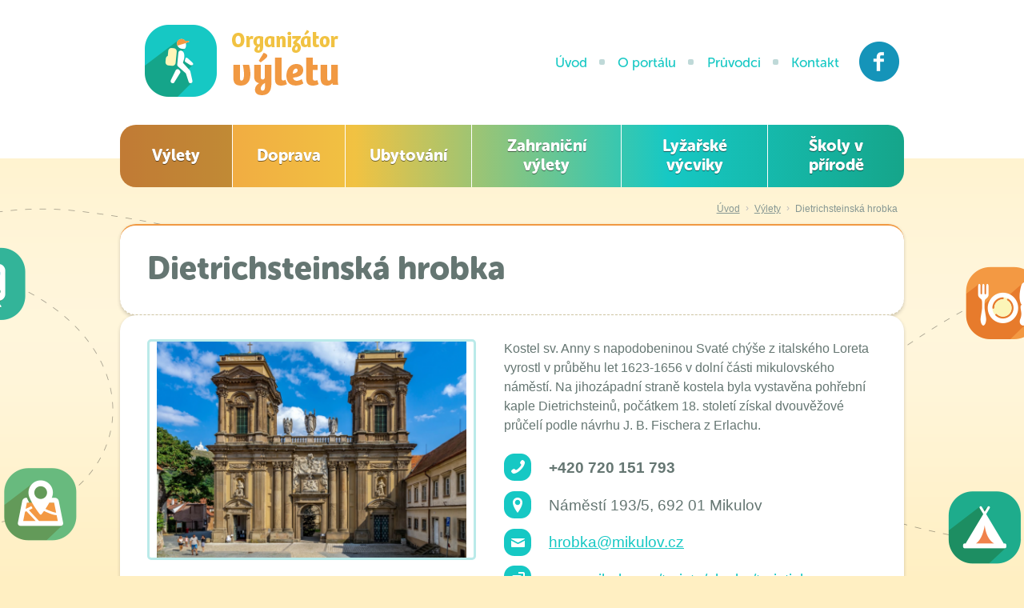

--- FILE ---
content_type: text/html; charset=UTF-8
request_url: https://www.organizatorvyletu.cz/vylety/mikulov-skolni-vylet-jihomoravsky-kraj
body_size: 3067
content:
<!DOCTYPE html>
<!--[if lte IE 8]><html lang="cs" class="ie8"><![endif]-->
<!--[if (gt IE 8)|!(IE)]><!--><html lang="cs"><!--<![endif]-->

<head>
	<base href="https://www.organizatorvyletu.cz/">
	<meta charset="utf-8">
	<meta name="author" content="AITOM Group s.r.o.; https://www.aitom.cz; mailto:info(@)aitom.cz">
	<meta name="language" content="cs">
	<meta name="description" content="Plánujete školní výlet v Jihomoravském kraji, ale ještě nemáte představu, kam vyrazit? Rozhlédněte se u nás a usnadněte si organizaci výletu.">
	<meta name="keywords" content="školní výlet Jihomoravský kraj">
	<meta name="copyright" content="2014 © Organizátor výletu">
	<meta name="robots" content="index,follow">
	<meta name="google-site-verification" content="qnQZawhb69RWZo__I4drJjVFeL7axHQO-tsP_SFqPdQ" />

	<title>Dietrichsteinská hrobka - školní výlet Jihomoravský kraj - Vyhledejte si nejvhodnější školní výlet</title>
	
			<link rel="shortcut icon" href="tpl/web/images/favicon.ico?2">
	
	<link rel="stylesheet" href="tpl/web/css/normalize.css" media="all">
	<link rel="stylesheet" href="tpl/web/css/style.css?2" media="all">
	<link rel="stylesheet" href="tpl/web/css/print.css?2" media="print">
	<!--[if lte IE 8]>
		<link rel="stylesheet" href="tpl/web/css/style-ie8.css?2" media="screen">
		<script src="tpl/web/js/selectivizr-min.js"></script>
		<script src="http://html5shiv.googlecode.com/svn/trunk/html5.js"></script>
	<![endif]-->
	<!--[if lte IE 7]>
		<script src="http://ie7-js.googlecode.com/svn/version/2.1(beta4)/IE8.js"></script>
	<![endif]-->

	
	<link rel="stylesheet" href="https://www.organizatorvyletu.cz/core/csscore.php?isFrontend">
						<link rel="stylesheet" href="aitom/moduly/Reference/css/fe.css">
					<link rel="stylesheet" href="aitom/moduly/Rotator/css/feBox.css">
			
		<script src="tpl/web/js/jquery-1.10.2.min.js"></script>

	
		<script>
		  /* <![CDATA[ */
				var phpexport_never_ever_touch_it = ""; //"{$jsdataexport}";
		  /* ]]> */
		</script>
	

	<script src="https://www.organizatorvyletu.cz/core/phpexport.php?exid=2548060"></script>

	<script src="https://www.organizatorvyletu.cz/core/jscore.php?isFrontend"></script>
						<script src="aitom/moduly/Reference/js/fe.js"></script>
					<script src="aitom/moduly/Rotator/js/jquery.rotator.js"></script>
						<script src="tpl/web/js/default.js"></script>
	<script type="text/javascript" src="//use.typekit.net/wkn5xkl.js"></script>
	<script type="text/javascript">try{Typekit.load();}catch(e){}</script>
</head>

<body  class="layRefsDetail">

	
	<div id="jq_msg_cont" class="aitomMessages" onclick="system.eraseMessages(this);">
	<div class="jq_msg_queue">
			</div>
</div>

	<div id="container">
		<header id="header" class="pageHeader">
	<div class="pageBlock clearfix">
		<a href="https://www.organizatorvyletu.cz/" id="logotype" title="Organizátor výletu">
			<img src="tpl/web/images/logotype.png" alt="Organizátor výletu">
		</a>
		<!--
		<div class="msmt">
			<span>Záštitu nad portálem udělilo</span>
			<a href="http://www.msmt.cz/" title="Ministerstvo školství mládeže a tělovýchovy">
				<img src="tpl/web/images/msmt-logo.png" alt="Ministerstvo školství mládeže a tělovýchovy">
			</a>
		</div>
		-->

		<nav class="navMain">
	<ul>
				<li class=" ">
			<a href="https://www.organizatorvyletu.cz/">
				Úvod
							</a>
		</li>
				<li class=" ">
			<a href="https://www.organizatorvyletu.cz/o-portalu">
				O portálu
							</a>
		</li>
				<li class=" ">
			<a href="https://www.organizatorvyletu.cz/pruvodce">
				Průvodci
							</a>
		</li>
				<li class=" ">
			<a href="https://www.organizatorvyletu.cz/kontakt">
				Kontakt
							</a>
		</li>
				<li class="mc-fb external ">
			<a href="https://www.facebook.com/organizatorskolnihovyletu">
				Facebook
									<span class="sp fb external"></span>
							</a>
		</li>
			</ul>
</nav>
			<nav class="navRefs">
	<ul>
					<li class="selected"><a href="https://www.organizatorvyletu.cz/vylety" title="Zobrazit položku v této kategorii">Výlety</a></li>
					<li class=""><a href="https://www.organizatorvyletu.cz/doprava" title="Zobrazit položku v této kategorii">Doprava</a></li>
					<li class=""><a href="https://www.organizatorvyletu.cz/ubytovani" title="Zobrazit položku v této kategorii">Ubytování</a></li>
					<li class=""><a href="https://www.organizatorvyletu.cz/zahranicni-vylety" title="Zobrazit položku v této kategorii">Zahraniční výlety</a></li>
					<li class=""><a href="https://www.organizatorvyletu.cz/lyzarske-vycviky" title="Zobrazit položku v této kategorii">Lyžařské výcviky</a></li>
					<li class=""><a href="https://www.organizatorvyletu.cz/skoly-v-prirode" title="Zobrazit položku v této kategorii">Školy v přírodě</a></li>
			</ul>
</nav>

	</div>
</header>
		<div id="content" class="pageContent">
	<div class="pageBlock clearfix">
				<div class="path">           <a href="https://www.organizatorvyletu.cz/https://www.organizatorvyletu.cz/">Úvod</a>
        <span class="sep">&rsaquo;</span>
              <a href="https://www.organizatorvyletu.cz/vylety">Výlety</a>
        <span class="sep">&rsaquo;</span>
             <a href="https://www.organizatorvyletu.cz/vylety/mikulov-skolni-vylet-jihomoravsky-kraj" class="active">Dietrichsteinská hrobka</a>
   </div>
				<div id="main" class="pageContentMain" role="main">
						<div class="pageContentBox header sepB">
				<h1>Dietrichsteinská hrobka</h1>
			</div>
			<div class="pageContentBox main">
																									<div class="modRefDetail">

	<div class="modeRefDetailHeader clearfix">
					<a href="aitom/upload/fotogalerie/fotky/vylety/muzea_a_galerie/dietrichsteinska_hrobka/thumbs/th_dietrichsteinska_hrobka_skolni_vylet_jihomoravsky_kraj_800x600.png" rel="reference" class="jq_lightbox img" title="Dietrichsteinská hrobka">
				<img src="image.php?id=3976&width=405" alt="Dietrichsteinská hrobka">
			</a>
		
		<div class="headerContent hasImg">
			<div class="desc textContent">
				<p>Kostel sv. Anny s napodobeninou Svaté chýše z italského Loreta vyrostl v průběhu let 1623-1656 v dolní části mikulovského náměstí. Na jihozápadní straně kostela byla vystavěna pohřební kaple Dietrichsteinů, počátkem 18. století získal dvouvěžové průčelí podle návrhu J. B. Fischera z Erlachu.</p>
			</div>
			<ul class="icoList">
									<li><span class="ico age"><!--ico--></span><strong>+420 720 151 793</strong></li>
																<li><span class="ico addr"><!--ico--></span>Náměstí  193/5, 692 01 Mikulov</li>
												<li><span class="ico mail"><!--ico--></span><a href="mailto:hrobka@mikulov.cz">hrobka@mikulov.cz</a></li>
												<li><span class="ico link"><!--ico--></span><a href="http://www.mikulov.cz/turista/sluzby/turisticke-cile/prohlidkovy-objekt/dietrichsteinska-hrobka" target="_blank">www.mikulov.cz/turista/sluzby/turisticke-cile/prohlidkovy-objekt/dietrichsteinska-hrobka</a></li>
							</div>
		</div>
	</div>

	<div class="textContent">
		<h2>Tip na školní výlet v Jihomoravském kraji</h2>
	</div>

	

</div>
															
						</div>
			
		</div>

			</div>
</div>

		<footer id="footer" class="pageFooter">
	<div class="pageBlock clearfix">
		<div class="copyright">
			2014 © Organizátor výletu
		</div>

				<div class="navFooter">
			
						<a href="https://www.organizatorvyletu.cz/obchodni-podminky" >Obchodní podmínky</a>
						


		</div>
		
		<div class="author">
			<span href="https://www.aitom.cz/" title="www.aitom.cz">
				<span class="aitom">Webdesign AITOM</span>
				<span class="ico-aitom"><!--ico--></span>
			</span>
		</div>

				<div class="footLinks"><p><span class="CmCaReT" style="display: none;">�</span></p></div>
			</div>
</footer>
	</div>

	
	
			<script>
  (function(i,s,o,g,r,a,m){i['GoogleAnalyticsObject']=r;i[r]=i[r]||function(){
  (i[r].q=i[r].q||[]).push(arguments)},i[r].l=1*new Date();a=s.createElement(o),
  m=s.getElementsByTagName(o)[0];a.async=1;a.src=g;m.parentNode.insertBefore(a,m)
  })(window,document,'script','//www.google-analytics.com/analytics.js','ga');

  ga('create', 'UA-51760282-1', 'auto');
  ga('send', 'pageview');

</script>
	
</body>
</html>


--- FILE ---
content_type: text/html; charset=UTF-8
request_url: https://www.organizatorvyletu.cz/core/phpexport.php?exid=2548060
body_size: 1640
content:
if(phpexport_never_ever_touch_it=='') phpexport_never_ever_touch_it = '{\"aitom_flash_id\":\"c41c942a6ffcfce028c7e60acee3bf1e2c32ca15\",\"moduleId\":1,\"address\":{\"AJAX_FE\":29,\"AJAX_BE\":26,\"FRONTEND\":28,\"BACKEND\":27,\"mode\":28,\"path\":[{\"id_mutation\":1,\"id_menu\":1,\"id_language\":1,\"id_layout\":1,\"id_redirect\":null,\"time\":1257110498,\"name\":\"\\u00davod\",\"heading\":\"\",\"name_seo\":\"uvod\",\"name_seo_self\":1,\"type\":1,\"param\":\"\",\"state\":0,\"seo_title\":\"Vyhledejte si nejvhodn\\u011bj\\u0161\\u00ed \\u0161koln\\u00ed v\\u00fdlet\",\"seo_keywords\":\"kam na \\u0161koln\\u00ed v\\u00fdlet\",\"seo_desc\":\"Pl\\u00e1nujete \\u0161koln\\u00ed v\\u00fdlet, ly\\u017ea\\u0159sk\\u00fd v\\u00fdcvik \\u010di \\u0161kolu v p\\u0159\\u00edrod\\u011b, ale je\\u0161t\\u011b nem\\u00e1te p\\u0159edstavu, kam vyrazit? Rozhl\\u00e9dn\\u011bte se u n\\u00e1s a usnadn\\u011bte si organizaci v\\u00fdletu.\",\"menu_class\":\"\",\"footer\":\"\",\"parent\":null,\"id_struct\":1,\"lft\":1,\"rgt\":10,\"depth\":0,\"address\":\"https:\\/\\/www.organizatorvyletu.cz\\/\",\"moduleMode\":0},{\"id_mutation\":1,\"id_menu\":1,\"id_language\":1,\"id_layout\":1,\"id_redirect\":null,\"time\":1257110498,\"name\":\"V\\u00fdlety\",\"heading\":\"\",\"name_seo\":\"uvod\",\"name_seo_self\":1,\"type\":1,\"param\":\"\",\"state\":0,\"seo_title\":\"Vyhledejte si nejvhodn\\u011bj\\u0161\\u00ed \\u0161koln\\u00ed v\\u00fdlet\",\"seo_keywords\":\"kam na \\u0161koln\\u00ed v\\u00fdlet\",\"seo_desc\":\"Pl\\u00e1nujete \\u0161koln\\u00ed v\\u00fdlet, ly\\u017ea\\u0159sk\\u00fd v\\u00fdcvik \\u010di \\u0161kolu v p\\u0159\\u00edrod\\u011b, ale je\\u0161t\\u011b nem\\u00e1te p\\u0159edstavu, kam vyrazit? Rozhl\\u00e9dn\\u011bte se u n\\u00e1s a usnadn\\u011bte si organizaci v\\u00fdletu.\",\"menu_class\":\"\",\"footer\":\"\",\"parent\":null,\"id_struct\":1,\"lft\":1,\"rgt\":10,\"depth\":0,\"address\":\"https:\\/\\/www.organizatorvyletu.cz\\/\",\"moduleMode\":0,\"url\":\"vylety\",\"user_added\":true},{\"id_mutation\":1,\"id_menu\":1,\"id_language\":1,\"id_layout\":1,\"id_redirect\":null,\"time\":1257110498,\"name\":\"Dietrichsteinsk\\u00e1 hrobka\",\"heading\":\"\",\"name_seo\":\"uvod\",\"name_seo_self\":1,\"type\":1,\"param\":\"\",\"state\":0,\"seo_title\":\"Vyhledejte si nejvhodn\\u011bj\\u0161\\u00ed \\u0161koln\\u00ed v\\u00fdlet\",\"seo_keywords\":\"kam na \\u0161koln\\u00ed v\\u00fdlet\",\"seo_desc\":\"Pl\\u00e1nujete \\u0161koln\\u00ed v\\u00fdlet, ly\\u017ea\\u0159sk\\u00fd v\\u00fdcvik \\u010di \\u0161kolu v p\\u0159\\u00edrod\\u011b, ale je\\u0161t\\u011b nem\\u00e1te p\\u0159edstavu, kam vyrazit? Rozhl\\u00e9dn\\u011bte se u n\\u00e1s a usnadn\\u011bte si organizaci v\\u00fdletu.\",\"menu_class\":\"\",\"footer\":\"\",\"parent\":null,\"id_struct\":1,\"lft\":1,\"rgt\":10,\"depth\":0,\"address\":\"https:\\/\\/www.organizatorvyletu.cz\\/\",\"moduleMode\":0,\"url\":\"vylety\\/mikulov-skolni-vylet-jihomoravsky-kraj\",\"user_added\":true}],\"url\":\"vylety\\/mikulov-skolni-vylet-jihomoravsky-kraj\",\"url_original\":\"\",\"last_original_index\":0,\"base\":\"https:\\/\\/www.organizatorvyletu.cz\\/\",\"root\":\"aitom\\/\",\"pagedata\":{\"id_mutation\":1,\"id_menu\":1,\"id_language\":1,\"id_layout\":1,\"id_redirect\":null,\"time\":1257110498,\"name\":\"Dietrichsteinsk\\u00e1 hrobka\",\"heading\":\"\",\"name_seo\":\"uvod\",\"name_seo_self\":1,\"type\":1,\"param\":\"\",\"state\":0,\"seo_title\":\"Vyhledejte si nejvhodn\\u011bj\\u0161\\u00ed \\u0161koln\\u00ed v\\u00fdlet\",\"seo_keywords\":\"kam na \\u0161koln\\u00ed v\\u00fdlet\",\"seo_desc\":\"Pl\\u00e1nujete \\u0161koln\\u00ed v\\u00fdlet, ly\\u017ea\\u0159sk\\u00fd v\\u00fdcvik \\u010di \\u0161kolu v p\\u0159\\u00edrod\\u011b, ale je\\u0161t\\u011b nem\\u00e1te p\\u0159edstavu, kam vyrazit? Rozhl\\u00e9dn\\u011bte se u n\\u00e1s a usnadn\\u011bte si organizaci v\\u00fdletu.\",\"menu_class\":\"\",\"footer\":\"\",\"parent\":null,\"id_struct\":1,\"lft\":1,\"rgt\":10,\"depth\":0,\"address\":\"https:\\/\\/www.organizatorvyletu.cz\\/\",\"moduleMode\":0,\"url\":\"vylety\\/mikulov-skolni-vylet-jihomoravsky-kraj\",\"user_added\":true},\"params\":[\"vylety\",\"mikulov-skolni-vylet-jihomoravsky-kraj\"],\"seo_title\":\"Dietrichsteinsk\\u00e1 hrobka - \\u0161koln\\u00ed v\\u00fdlet Jihomoravsk\\u00fd kraj - Vyhledejte si nejvhodn\\u011bj\\u0161\\u00ed \\u0161koln\\u00ed v\\u00fdlet\",\"seo_desc\":\"Pl\\u00e1nujete \\u0161koln\\u00ed v\\u00fdlet v Jihomoravsk\\u00e9m kraji, ale je\\u0161t\\u011b nem\\u00e1te p\\u0159edstavu, kam vyrazit? Rozhl\\u00e9dn\\u011bte se u n\\u00e1s a usnadn\\u011bte si organizaci v\\u00fdletu.\",\"seo_keywords\":\"\\u0161koln\\u00ed v\\u00fdlet Jihomoravsk\\u00fd kraj\",\"mode_base\":\"https:\\/\\/www.organizatorvyletu.cz\\/\"},\"config\":{\"wysiwyg_classes\":false,\"wysiwyg_css\":\"tpl\\/web\\/css\\/wysiwyg.css?1\",\"404_redirect\":false,\"gogle_analytics\":\"\"},\"lang\":{\"langdata\":{\"id_language\":1,\"name\":\"\\u010ce\\u0161tina\",\"abbr\":\"cs\",\"orig_abbr\":\"cs\",\"file\":\"cs.lang\",\"active\":1,\"default_be\":1,\"default_fe\":1,\"rank\":1,\"admin\":1,\"locale\":\"cs_CZ.utf8\"},\"id\":1,\"trans\":{\"sysClose\":\"Zav\\u0159\\u00edt\",\"sysMsgCloseAll\":\"Zav\\u0159\\u00edt v\\u0161e\",\"sysMsgCloseMsg\":\"Zav\\u0159\\u00edt zpr\\u00e1vu\",\"sysMsgDetaily\":\"Detaily\",\"sysMsgFromOld\":\"P\\u0159eneseno z p\\u0159edchoz\\u00ed str\\u00e1nky\",\"sysMsgShowAll\":\"Zobrazit zpr\\u00e1vy\",\"sysMsgSkryt\":\"Minimalizovat zpr\\u00e1vu\",\"sysMsgSkrytAll\":\"Minimalizovat v\\u0161e\",\"sysMsgZobrazit\":\"Zobrazit zpr\\u00e1vu\",\"sysSearch\":\"Hledat\",\"sysSearchEmpty\":\"Litujeme, ale nebyly nalezeny \\u017e\\u00e1dn\\u00e9 v\\u00fdskyty.\",\"sysSearchOccur\":\"v\\u00fdskyt\\u016f\",\"sysSearchResults\":\"Vyps\\u00e1no je prvn\\u00edch 50 nejrelevantn\\u011bj\\u0161\\u00edch v\\u00fdsledk\\u016f.\",\"sysSearchShort\":\"Hledan\\u00fd text mus\\u00ed b\\u00fdt alespo\\u0148 ** znaky dlouh\\u00fd\",\"sysSearchTerm\":\"Hledan\\u00fd v\\u00fdraz\"}},\"messages\":{\"MSG\":1,\"OK\":4,\"WARNING\":3,\"ERROR\":2,\"msg_template\":\"<div class=\\\"aitomMsg  *+*TYPE*+*\\\">\\n\\t*+*TEXT*+*\\n<\\/div>\",\"callback\":\"\",\"target\":\"\"},\"DEBUG\":false,\"post_hash\":\"9xXHc77wW\",\"control_hash1\":\"da39a3ee5e6b4b0d3255bfef95601890afd80709\",\"control_hash2\":\"mkibt38050popultj4li327qh1\",\"control_hash3\":\"12790de05b3d0dd6e59a0b59edbb85d0dc5b652f\"}';

--- FILE ---
content_type: text/css
request_url: https://www.organizatorvyletu.cz/tpl/web/css/normalize.css
body_size: 2689
content:
/**
 *	CSS Document - Normalize
 *	author:	ondrej.frinta(@)aitom.cz
 */

/* BODY -----------------------------------------------------------------*/

* {
	margin: 0;
	padding: 0;
}
body {
	color: #000;
	font-family: sans-serif;
	font-size: small;
	text-align: left;
	background: #fff;
}
/* TAGS -----------------------------------------------------------------*/

h1 {
	font-size: 200%;
	line-height: 120%;
	margin: 0 0 0.6em;
}
h2 {
	font-size: 160%;
}
h3 {
	font-size: 140%;
}
h4 {
	font-size: 110%;
}
h5,
h6 {
	font-size: 100%;
}
hr {
	background-color: #ddd;
	border: 0 solid #ddd;
	color: #ddd;
	height: 1px;
	margin: 1.5em 0;
}
a {
	color: #0056f4;
}
a:hover {
	color:#000;
}
img,
a img {
	border: 0;
	text-decoration: none;
}
table {
	border-collapse: collapse;
}
small {
	font-size: 85%;
}
strong,
b {
	font-weight: bold;
}
nav > ul {
	list-style:none;
}


/* form assets */
textarea,
input,
button,
select {
	font-family: Arial, Helvetica, sans-serif;
	font-size: 15px;
	color: #555;
}
button,
input[type="submit"] {
	cursor: pointer;
	font-size: 16px;
}
input[type=file] {
	font-size:13px;
}

textarea,
input[type=text],
input[type=password],
select {
	color: #657672;
	padding: 8px 10px 9px;
	border: 1px solid #b9d7d7;
	background: #fff;
	border-radius: 8px;
}
textarea:focus,
input[type=text]:focus,
input[type=password]:focus,
select:focus {
	color: #222;
	border: 1px solid #efcc78;
	box-shadow: 0 0 2px #ffcc00;
	outline: none;
}
select {
	padding: 9px;
	font-size:14px;
}


/* HELPER CLASSES -------------------------------------------------------------*/

.clear {
	clear: both;
	height: 1px;
	display: block;
	margin: -1px 0 0;
	padding: 0px;
	overflow: hidden;
	font-size: 1px;
	line-height: 1px;
}
.clearfix:before,
.clearfix:after {
	content: " ";
	display: table;
}
.clearfix:after {
	clear: both;
}
.clearfix {
	*zoom: 1;
}
.clear-l {
	clear: left;
}
.clear-r {
	clear: right;
}
.float-l {
	float: left;
}
.float-r {
	float: right;
}
.hidden {
	display: none;
}
.invisible {
	visibility: hidden;
}
span.red {
	color: #bb0000;
	font-weight: bold;
}

/* Text Content */
.textContent h2,
.textContent h3 {
	line-height: 120%;
}
.textContent h2 {
	margin: 1em 0 .7em;
}
.textContent h3 {
	margin: 1em 0 .7em;
}
.textContent small {
	font-size: 85%;
}
.textContent p {
	margin-bottom: 0.8em;
	line-height: 150%;
}
.textContent p.perex {
	font-size: 125%;
}
.textContent ol,
.textContent ul {
	margin: 1em 0 1.2em 30px;
	line-height: 140%;
}
.textContent ol > li,
.textContent ul > li {
	margin: 0.4em 0;
}
.textContent table,
.table {
	font-size: 93%;
	box-shadow: 0px 1px 5px rgba(0, 0, 0, 0.1);
	margin: 0 0 1.2em;
}
.textContent table th,
.table th,
.textContent table td,
.table td {
	border: 1px solid #ccc;
	padding: 0.5em 0.8em;
	text-align: left;
}
.textContent table th,
.table th {
	color: #FFF;
	background: #75315E;
	border-color: #501E3F;
	border-bottom-width: 2px;
	padding: 0.65em 0.8em;
	white-space: nowrap;
}
.textContent hr {
	background-color: #ddd;
	border: 0 solid #ddd;
	color: #ddd;
	height: 1px;
	margin: 1.5em 0;
}
/* Table form */

.tableForm td {
	padding: 6px 0;
}
.tableForm th {
	text-align: left;
	padding: 3px 14px 3px 0;
}

/* No item */
p.noItems,
p.noItem {
	padding: 2em 0;
	font-style: italic;
	text-align:center;
}
td.noItems,
td.noItems {
	padding: 1em 0;
	text-align: center;
	font-style: italic;
}

/* FORM */
.aitForm .formRow:before,
.aitForm .formRow:after {
	content: " ";
	display: table;
}
.aitForm .formRow:after {
	clear: both;
}
.aitForm .formRow  {
	*zoom: 1;
	margin-bottom:22px;
}
.aitForm label.required:after {
	content:"*";
	position:relative;
	color:#DD0000;
	font-size:1.2em;
}
.aitForm label {
	float:left;
	width:130px;
	font-size:112%;
	margin:0.4em 15px 0 0;
}
.aitForm .formControls {
	margin:0 0 0 145px;
	padding-right:22px;
}
.aitForm .formControls input[type=text],
.aitForm .formControls textarea {
	width:100%;
}
.aitForm .formControls.btnHolder {
	margin-top:20px;
	text-align:center;
}
.aitForm .formHelpFull {
	margin:0.4em 0 0;
	font-family:Arial, sans-serif;
	font-style:italic;
	display:block;
	font-size:75%;
	color:#666;
}
.aitForm .infoRequire {
	color:#666;
	font-size:87%;
}


/* AITOM ASSETS CLASSES --------------------------------------------------------------*/

/* Zprávy AITOMu */
.aitomMessages {
	position: fixed;
	top: -1px;
	left: 50%;
	width: 800px;
	margin-left: -400px;
	cursor: pointer;
	z-index: 10;
	font-family:Arial, sans-serif;
	font-size:14px;
}
.aitomMessages .aitomMsgWrap {
	padding: 10px 15px 10px 15px;
	background-color: #fff;
	background-color: rgba(255, 255, 255, 0.9);
	border: 1px solid #ddd;
	border-radius: 0 0 10px 10px;
	box-shadow:0 0 6px rgba(0,0,0,0.3);
}
.aitomMessages .aitomMsgWrap:after {
	display: block;
	margin-top: 10px;
	font-size: 0.9em;
	text-align: center;
	content: '× zavřít';
	text-decoration:underline;
}
.aitomMessages .aitomMsg {
	margin: 0px 0px 5px 0px;
	padding: 8px 12px 10px 12px;
	background-color: #eeeeee;
	border: 1px solid #D0D0D0;
	color: #000000;
}
.aitomMessages .aitomMsg:last-child {
	margin-bottom: 0;
}

.aitomMsg.aitomMsg-ok      { background-color:#44ae44; border-color:#097609; color:#ffffff; }
.aitomMsg.aitomMsg-warning { background-color:#F7D931; border-color:#C0A71D; color:#7b4601; }
.aitomMsg.aitomMsg-error   { background-color:#d33d33; border-color:#900900; color:#ffffff; }

/* Search result */

#searchResult .srTerm {
	margin-bottom: 1em;
	color: #111;
	font-size: 105%;
}
#searchResult .srItem {
	margin-bottom: 1em;
}
#searchResult .srItem .srHits {
	font-size: 85%;
	color: #666;
	padding-top: 2px;
}
#searchResult .srItem .sep {
	color: #aaa;
	font-weight: bold;
	margin: 0 2px;
}

/* Page nav */
.paginator {
	display: table;
	text-align: center;
	margin: 0 auto;
	border: 1px solid #d4c9a6;
	border-radius: 6px;
	overflow: hidden;
}
.paginator a,
.paginator strong {
	position: relative;
	float: left;
	width: 44px;
	font-size: 16px;
	line-height: 100%;
	padding: 0.8em 0;
	margin: 0 0 0 -1px;
	min-width: 12px;
	text-decoration: none;
	color: #a6925a;
	background: #fff;
	border-left: 1px solid #d4c9a6;
	text-align: center;
}
.paginator a:hover {
	color: #89753e;
	background: #fff6de;
}
.paginator strong {
	background: #ffefc2;
	font-weight: normal;
	text-decoration: none;
	cursor: default;
}

.paginator .arr1l,
.paginator .arr2l,
.paginator .arr1r,
.paginator .arr2r {
	overflow: hidden;
	text-indent: 100px;
}
.paginator .arr1l:after,
.paginator .arr2l:after,
.paginator .arr1r:after,
.paginator .arr2r:after {
	content: " ";
	position: absolute;
	top: 50%;
	left: 50%;
	width: 10px;
	height: 16px;
	margin: -8px 0 0 -5px;
	background: url(../images/sprite.png) 0 -103px no-repeat;
}
.paginator .arr2l:after,
.paginator .arr2r:after {width:20px; margin-left: -10px;}
.paginator .arr1r:after,
.paginator .arr2r:after {background-position: 0 -119px;}

/* SIMPLE ITEM LISTS ------------------------------------------------------------*/

/*--- Default list item ---*/
.list .itemDef {
	margin-bottom: 1.5em;
}

.itemDetail .img,
.list .itemDef .img {
	float: left;
	border: 1px solid #ddd;
	overflow: hidden;
	background: #fff;
	margin: 0 0 20px 30px;
	background: rgba(255, 255, 255, 0.6);
}
.list .itemDef .img img {
	display:block;
}

.itemDetail .img:hover,
.list .itemDef a.img:hover {
	box-shadow:0 1px 5px rgba(0,0,0,0.25);
}
.list .itemDef .img > img {
	max-height: 150px;
	vertical-align: middle;
}

.list .itemDef .content {}
.list .itemDef .title {
	font-size: 133%;
	margin-bottom: 0.7em;
}

.itemDetail .img {
	float: right;
	width: auto;
	height: auto;
}
.itemDetail .img > img {
	display: block;
}
/* info */
.itemDetail .info,
.list .itemDef .info {
	color: #999;
	font-size: 87%;
	margin: 0 0 0.3em;
}
.itemDetail .info {
	margin-bottom: 0.6em;
}
/* desc */
.list .itemDef .desc {
	line-height:140%;
}

/*--- Photo list ---*/
.photoList .itemPhoto {
	position: relative;
	float: left;
	width: 198px;
	height: 200px;
	margin: 10px;
	overflow: hidden;
	background:#fff;
	padding:6px;
	box-shadow:1px 0 6px rgba(0,0,0,0.18);
	text-align: center;
}
.photoList .itemPhoto:hover {
	opacity:0.85;
}
.photoList .itemPhoto:hover a {
	color:#000;
}
.photoList .itemPhoto .img {
	display:table-cell;
	width: 198px;
	height: 160px;
	text-align: center;
	vertical-align:middle;
	overflow:hidden;
}
.photoList .itemPhoto .img > img {
	max-height:160px;
	max-width:198px;
}
.photoList .itemPhoto > .label {
	position:relative;
	display:block;
	height:40px;
	font-size:100%;
	font-weight:normal;
	overflow:hidden;
}
.photoList .itemPhoto > .label > a {
	display:table-cell;
	width:198px;
	height:40px;
	vertical-align:middle;
	text-decoration:none;
}

/* MEDIA QUERIES ------------------------------------------------------*/

/* DEBUG --------------------------------------------------------------*/
/* TRACE */
.trace {
	position: relative;
	background: #000;
	color: #0C0;
	font-size: 12px;
	height: 16px;
	overflow: hidden;
	text-align: left;
	padding: 2px 8px;
	z-index: 2;
	min-width: 400px;
}
.trace.open {
	height: auto;
}
.traceShowHide {
	position: absolute;
	right: 0;
	top: 0;
	width: 96px;
	height: 100%;
	line-height: 20px;
	vertical-align: middle;
	text-align: center;
	text-decoration: underline;
	cursor: pointer;
	font-weight: bold;
}
.traceShowHide:hover {
	color: #000;
	background: rgba(0, 255, 0, 0.7);
}



--- FILE ---
content_type: text/css
request_url: https://www.organizatorvyletu.cz/tpl/web/css/style.css?2
body_size: 2653
content:
/**
 * AITOM Group s.r.o., www.aitom.cz, e-mail: info(@)aitom.cz
 * CSS Document - Default style
 * author: ondrej.frinta(@)aitom.cz
 */
/* BASE ---------------------------------------------------------------------------------------- */

body {
  font-family: Arial, Helvetica, sans-serif;
  font-size: 15px;
  color: #657672;
  background: #ffefc2 url(../images/body-back.png) center top no-repeat;
  text-align: center;
}
#container {
  position: relative;
  min-width: 1000px;
}
.pageHeader,
.pageContent,
.pageFooter {
  position: relative;
}
.pageBlock {
  position: relative;
  width: 980px;
  margin: 0 auto;
  text-align: left;
}
/* TAGS ---------------------------------------------------------------------------------------- */

h1 {
  font-size: 266%;
  font-family: "MuseoSansRounded", "museo-sans-rounded", Calibri, sans-serif;
  font-weight: 900;
  color: #657672;
  margin: 0 0 0.1em;
}
h1,
h2,
h3,
h4,
h5 {
  font-family: "MuseoSansRounded", "museo-sans-rounded", Calibri, sans-serif;
}
a {
  color: #16c8c4;
}
a:hover {
  color: #f19942;
}
/* CLASSES ------------------------------------------------------------------------------------- */

a.btn {
  color: white;
}
.btn {
  display: inline-block;
  padding: 0.8em 1.4em 0.92em;
  text-align: center;
  text-decoration: none;
  color: white;
  font-family: "MuseoSansRounded", "museo-sans-rounded", Calibri, sans-serif;
  font-size: 133%;
  font-weight: 900;
  border: 0;
  outline: none;
  border-radius: 8px;
  background: #f19942;
  box-shadow: inset 0 -5px 0 rgba(0, 0, 0, 0.15);
  text-shadow: 0 1px 0 rgba(0, 0, 0, 0.75);
  background: -moz-linear-gradient(left, #f19942 0%, #f1c242 100%);
  /* FF3.6+ */
  background: -webkit-gradient(linear, left top, right top, color-stop(0%, #f19942), color-stop(100%, #f1c242));
  /* Chrome,Safari4+ */
  background: -webkit-linear-gradient(left, #f19942 0%, #f1c242 100%);
  /* Chrome10+,Safari5.1+ */
  background: -o-linear-gradient(left, #f19942 0%, #f1c242 100%);
  /* Opera 11.10+ */
  background: -ms-linear-gradient(left, #f19942 0%, #f1c242 100%);
  /* IE10+ */
  background: linear-gradient(to right, #f19942 0%, #f1c242 100%);
  /* W3C */
  filter: progid:DXImageTransform.Microsoft.gradient(startColorstr='@g1', endColorstr='@g2', GradientType=1);
  /* IE6-9 */

}
.btn:hover {
  opacity: 0.90;
  box-shadow: inset 0 -5px 0 rgba(0, 0, 0, 0.3);
}
.btn.btnYell {
  background: #cbc24c;
  background: -moz-linear-gradient(left, #ccc659 0%, #40c8ae 100%);
  /* FF3.6+ */
  background: -webkit-gradient(linear, left top, right top, color-stop(0%, #ccc659), color-stop(100%, #40c8ae));
  /* Chrome,Safari4+ */
  background: -webkit-linear-gradient(left, #ccc659 0%, #40c8ae 100%);
  /* Chrome10+,Safari5.1+ */
  background: -o-linear-gradient(left, #ccc659 0%, #40c8ae 100%);
  /* Opera 11.10+ */
  background: -ms-linear-gradient(left, #ccc659 0%, #40c8ae 100%);
  /* IE10+ */
  background: linear-gradient(to right, #ccc659 0%, #40c8ae 100%);
  /* W3C */
  filter: progid:DXImageTransform.Microsoft.gradient(startColorstr='@g1', endColorstr='@g2', GradientType=1);
  /* IE6-9 */

}
.btn.btnCyan {
  background: #16c8c4;
  background: -moz-linear-gradient(left, #15c8c4 0%, #15a68b 100%);
  /* FF3.6+ */
  background: -webkit-gradient(linear, left top, right top, color-stop(0%, #15c8c4), color-stop(100%, #15a68b));
  /* Chrome,Safari4+ */
  background: -webkit-linear-gradient(left, #15c8c4 0%, #15a68b 100%);
  /* Chrome10+,Safari5.1+ */
  background: -o-linear-gradient(left, #15c8c4 0%, #15a68b 100%);
  /* Opera 11.10+ */
  background: -ms-linear-gradient(left, #15c8c4 0%, #15a68b 100%);
  /* IE10+ */
  background: linear-gradient(to right, #15c8c4 0%, #15a68b 100%);
  /* W3C */
  filter: progid:DXImageTransform.Microsoft.gradient(startColorstr='@g1', endColorstr='@g2', GradientType=1);
  /* IE6-9 */

}
/* TEXT CONTENT */

.textContent h2 {
  font-size: 200%;
}
.textContent h2,
.textContent h3,
.textContent h4,
.textContent h5 {
  color: #16c8c4;
}
.textContent p,
.textContent ul,
.textContent ol {
  font-size: 106%;
}
.textContent p {
  line-height: 155%;
  margin-bottom: 1em;
}
.textContent a:visited {
  color: #13b1ad;
}
.textContent .hili {
  color: #f19942;
}
/* HEADER -------------------------------------------------------------------------------------- */

.pageHeader {
  z-index: 5;
  background: white;
  margin-bottom: 68px;
}
.pageHeader > .pageBlock {
  height: 198px;
}
/* Logotype */

#logotype {
  position: absolute;
  left: 31px;
  top: 31px;
}
/* MŠMT */

.pageHeader .msmt {
  position: absolute;
  left: 330px;
  top: 20px;
  width: 153px;
}
.pageHeader .msmt span {
  display: block;
  padding-bottom: 10px;
  color: #959698;
  font-size: 11px;
  text-align: center;
}
/* Main nav */

.navMain {
  position: absolute;
  right: 0;
  top: 64px;
  height: 28px;
  font-family: "MuseoSansRounded", "museo-sans-rounded", Calibri, sans-serif;
}
.navMain ul {
  list-style: none;
}
.navMain li {
  float: left;
  position: relative;
  padding: 0 5px 0 13px;
}
.navMain li:before {
  content: " ";
  position: absolute;
  left: 0;
  top: 10px;
  width: 7px;
  height: 7px;
  background: #bfd9d8;
  border-radius: 2px;
}
.navMain li:first-child {
  padding-left: 0;
}
.navMain li:first-child:before {
  display: none;
}
.navMain .selected a {
  background: #ddf3f2;
}
.navMain a {
  display: block;
  position: relative;
  font-size: 113%;
  text-decoration: none;
  height: 28px;
  padding: 0 0.6em;
  line-height: 28px;
  vertical-align: middle;
  text-align: center;
  white-space: nowrap;
  border-radius: 8px;
  transition: background 222ms;
}
.navMain a:hover {
  background: #fcebda;
}
.navMain .mc-fb {
  padding-left: 10px;
}
.navMain .mc-fb:before {
  display: none;
}
.navMain .mc-fb a {
  width: 51px;
  height: 50px;
  padding: 0;
  margin: -12px 0 0;
  overflow: hidden;
  text-indent: 100px;
  background: none;
  transition: opacity 222ms;
}
.navMain .mc-fb a > .sp {
  position: absolute;
  left: 0;
  top: 0;
}
.navMain .mc-fb a:hover {
  opacity: 0.75;
}
/* Reference Nav */

.navRefs {
  position: absolute;
  height: 78px;
  width: 100%;
  left: 0;
  bottom: -36px;
  font-family: "MuseoSansRounded", "museo-sans-rounded", Calibri, sans-serif;
  border-radius: 20px;
  overflow: hidden;
  background: #f19942;
  /* Old browsers */
  background: -moz-linear-gradient(left, #f19942 0%, #f1c242 30%, #16c8c4 70%, #15a58a 100%);
  /* FF3.6+ */
  background: -webkit-gradient(linear, left top, right top, color-stop(0%, #f19942), color-stop(30%, #f1c242), color-stop(70%, #16c8c4), color-stop(100%, #15a58a));
  /* Chrome,Safari4+ */
  background: -webkit-linear-gradient(left, #f19942 0%, #f1c242 30%, #16c8c4 70%, #15a58a 100%);
  /* Chrome10+,Safari5.1+ */
  background: -o-linear-gradient(left, #f19942 0%, #f1c242 30%, #16c8c4 70%, #15a58a 100%);
  /* Opera 11.10+ */
  background: -ms-linear-gradient(left, #f19942 0%, #f1c242 30%, #16c8c4 70%, #15a58a 100%);
  /* IE10+ */
  background: linear-gradient(to right, #f19942 0%, #f1c242 30%, #16c8c4 70%, #15a58a 100%);
  /* W3C */
  filter: progid:DXImageTransform.Microsoft.gradient(startColorstr='#f19942', endColorstr='#15a58a', GradientType=1);
  /* IE6-9 */

}
.navRefs ul {
  display: table;
  width: 980px;
  height: 78px;
}
.navRefs li {
  display: table-cell;
  height: 78px;
  vertical-align: middle;
}
.navRefs a {
  display: table-cell;
  height: 60px;
  width: 100%;
  border-right: 1px solid white;
  vertical-align: middle;
  padding: 8px 30px 10px;
  color: white;
  font-size: 133%;
  font-weight: 900;
  text-decoration: none;
  text-align: center;
  text-shadow: 0 1px 0 rgba(0, 0, 0, 0.5);
  transition: background 250ms;
}
.navRefs a:hover {
  background: rgba(0, 0, 0, 0.22);
}
.navRefs li.selected a {
  background: rgba(0, 0, 0, 0.2);
}
.navRefs li:first-child a {
  padding-left: 40px;
  padding-right: 40px;
}
.navRefs li:last-child a {
  border: 0;
}
/* CONTENT ------------------------------------------------------------------------------------- */

.path {
  margin: -12px 8px 12px;
  font-size: 83%;
  text-align: right;
}
.path a {
  color: #869793;
}
.path a:last-child {
  text-decoration: none;
}
.path a:hover {
  color: #f19942;
}
.path .sep {
  position: relative;
  top: -0.1em;
  color: #bbbbbb;
  margin: 0 0.3em 0 0.36em;
}
/* CONTENT BLOCK */

.pageContentBox {
  background: white;
  box-shadow: 0 2px 4px rgba(0, 0, 0, 0.18);
  border-radius: 20px;
  padding: 30px 34px;
}
.pageContentBox.header {
  border-top: 2px solid #f19942;
}
.pageContentBox.sepB {
  border-bottom: 1px dashed #d4c9a6;
}
.pageContentBox.sepT {
  border-top: 1px dashed #d4c9a6;
}
.pageContentMain {
  position: relative;
}
.contentHSep {
  position: relative;
}
.contentHSep:after {
  content: " ";
  position: absolute;
  left: 50%;
  top: 0;
  height: 36px;
  width: 990px;
  margin: 0 0 0 -495px;
}
/* FOOTER -------------------------------------------------------------------------------------- */

.pageFooter .pageBlock {
  text-align: center;
  font-size: 93%;
  color: #16c8c4;
  padding: 3em 0 3.5em;
}
/* copyright */

.pageFooter .copyright {
  margin-bottom: 1.2em;
}
/* menu footer */

.navFooter {
  margin-bottom: 1.5em;
  font-size: 12px;
}
/* author */

.pageFooter .author a,
.pageFooter .author > span {
  position: relative;
  display: inline-block;
  vertical-align: middle;
  padding-right: 28px;
  text-decoration: none;
}
.pageFooter .author > span {
  cursor: default;
}
.pageFooter .author .ico-aitom {
  width: 22px;
  height: 22px;
  position: absolute;
  right: 0;
  top: 50%;
  margin: -11px 0 0;
  background: url("../images/ico-aitom.png") no-repeat scroll 0 0 transparent;
}
.pageFooter .author a:hover,
.pageFooter .author > span:hover {
  color: #9bc23b;
}
.pageFooter .author a:hover .ico-aitom,
.pageFooter .author > span:hover .ico-aitom {
  -webkit-transform: rotate(720deg);
  transform: rotate(720deg);
  transition: -webkit-transform 2s ease 0s;
  transition: transform 2s ease 0s;
  background-position: -22px 0;
}
.pageFooter .footLinks {
  clear: both;
  margin: 20px 0 0;
}
/* Other --------------------------------------------------------------------------------------- */

/* sprite */

.sp {
  display: inline-block;
  background: url(../images/sprite.png) 0 0 no-repeat;
  overflow: hidden;
}
.sp.fb {
  width: 50px;
  height: 50px;
  background-position: 0 -20px;
}
/* item list */

.listItem {
  width: 100%;
  border-bottom: 1px dashed #d4c9a6;
  padding: 0 34px 25px;
  margin: 0 0 25px -34px;
}
.listItem:last-child {
  margin-bottom: 0;
  border-bottom: 0;
  padding-bottom: 0;
}
.listItem .img {
  float: left;
  width: 232px;
  height: 154px;
  border: 3px solid #baeae9;
  border-radius: 5px;
  text-align: center;
  vertical-align: middle;
  background: white;
  line-height: 150px;
  overflow: hidden;
}
.listItem .img:hover {
  border-color: #f9d1aa;
}
.listItem .img > img {
  max-height: 155px;
  max-width: 232px;
  vertical-align: middle;
}
.listItem .content {
  margin-left: 275px;
  padding: 1px 0;
}
.listItem h2 {
  font-weight: normal;
  font-size: 166%;
  margin-bottom: 0.6em;
}
.listItem .desc > p {
  font-size: 106%;
}
/* imglist */

.imgList .img {
  float: left;
  height: 115px;
  margin: 0 11px 11px 0;
  transition: opacity 250ms;
}
.imgList .img:hover {
  opacity: 0.8;
}
.imgList .img:last-child {
  margin-right: 0;
}
.imgList .img > img {
  display: block;
}
.jqImgList.active {
  position: relative;
  height: 115px;
  overflow: hidden;
}
.jqImgList > .wrap {
  position: relative;
  height: 115px;
  width: 200%;
}


--- FILE ---
content_type: text/css
request_url: https://www.organizatorvyletu.cz/aitom/moduly/Reference/css/fe.css
body_size: 1447
content:
/* Reference custom style */

/*--- CATEGORY BOXES ---*/
#tripOrganizer-boxes {
	margin-bottom:35px;
}
.tripOrganizer-box {
	float: left;
	width: 306px;
	background:#fff;
	box-shadow: 0 2px 4px rgba(0,0,0,0.18);
	border-radius: 20px;
	margin-right: 31px;
	text-align: center;
}

.tripOrganizer-box.trip {
	border-top: 2px solid #f19942;
}
.tripOrganizer-box.tran {
	border-top: 2px solid #cbc24c;
}
.tripOrganizer-box.acco {
	border-top: 2px solid #16c8c4;
	margin-right: 0;
}
.tripOrganizer-box.trip h2 {
	color: #f19942;
}
.tripOrganizer-box.tran h2 {
	color: #cbc24c;
}
.tripOrganizer-box.acco h2 {
	color: #15bebd;
}

/* title */
.tripOrganizer-box h2 {
	position: relative;
	display: inline-block;
	margin: 0 auto;
	padding: 10px 30px 0;
	height: 54px;
	line-height: 56px;
	font-size: 200%;
	font-weight: 900;
	z-index: 2;
	background: #fff;
}
.tripOrganizer-box h2 > span {
	position: relative;
	z-index: 3;
}
.tripOrganizer-box h2:before {
	content: " ";
	position: absolute;
	left: 0; bottom: -9px;
	height: 28px;
	width: 100%;
	background: #fff;
	border-radius: 0 0 20px 20px;
	box-shadow: 0 5px 2px rgba(0,0,0,0.44);
	z-index: 1;
}
/* image */
.tripOrganizer-box img {
	position: relative;
	display: block;
}
/* form */
.tripOrganizer-box form {
	position: relative;
	display: inline-block;
	margin: 0 15px;
	z-index: 2;
	background: #fff;
}
.tripOrganizer-box form:before {
	content: " ";
	position: absolute;
	left: 0; top: -16px;
	height: 28px;
	width: 100%;
	background: #fff;
	border-radius: 20px 20px 0 0 ;
	box-shadow: 0 -5px 2px rgba(0,0,0,0.4);
	z-index: 1;
}
.tripOrganizer-box .formWrap {
	position: relative;
	z-index: 3;
	padding: 8px 20px 26px;
	width: 236px;
}
.tripOrganizer-box .formWrap select,
.tripOrganizer-box .formWrap .frmSelect {
	width: 100%;
	margin-bottom: 14px;
	padding: 12px 13px 13px;
}
.tripOrganizer-box .formWrap .btnHolder {
	position: relative;
	margin: 8px 0 0;
}
.tripOrganizer-box .formWrap .btnHolder > .btn {
	position: relative;
	z-index: 2;
}
.tripOrganizer-box .formWrap .btnHolder:after {
	position: absolute;
	content: " ";
	left: 0; top: 0;
	width: 100%;
	height: 50%;
	border-bottom: 1px solid #dcebeb;
	overflow: hidden;
	z-index: 1;
}

/*--- LIST ---*/
#tripOrganizer-list-filter h3 {
	font-size: 133%;
	font-weight: 900;
}


/* select */
.frmTof .selectHolder {
	display: inline-block;
}
.frmTof .selectHolder h3 {
	display: inline-block;
	vertical-align: middle;
	margin-right: 0.8em;
}
.frmTof .selectHolder select {
	padding: 14px;
	font-size: 15px;
	width: 240px;
	margin-right: 30px;
}
.frmTof .btnHolder {
	display: inline-block;
}

/* checkbox */
.frmTof .checkboxHolder.col1 {
	float: left;
	width: 62%;
	margin-right: 3%;
}
.frmTof .checkboxHolder.col2 {
	float: left;
	width: 35%;
}
.frmTof .checkboxHolder h3 {
	margin-bottom: 0.6em;
}
.frmTof .checkboxHolder ul {
	float: left;
	list-style: none;
}
.frmTof .checkboxHolder li {
	margin: 0.25em 1em 0.25em 0;
	vertical-align: middle;
}
.frmTof .checkboxHolder label:hover {
	color: #222;
}
.frmTof .checkboxHolder li input {
	margin: 0 2px 0 0;
}
.frmTof .checkboxHolder.size2 ul {
	width: 50%;
}
.frmTof .checkboxHolder.size3 ul {
	width: 33%;
}
.frmTof .checkboxHolder.size4 ul {
	width: 25%;
}

.frmTof .btnHolder.clearBox {
	display: block;
	clear: both;
	padding: 25px 0 0;
	text-align: center;
}
.frmTof .btnHolder.clearBox .btn {
	padding-left: 2em;
	padding-right: 2em;
}

/*--- list ---*/
.listRefs > h1 {
	margin-bottom: 0.8em;
}

/* DETAIL */
.modeRefDetailHeader {
	margin: 0 0 1.2em;
}
.modRefDetail .img {
	float: left;
	width: 405px;
	height: 270px;
	border: 3px solid #baeae9;
	border-radius: 5px;
	text-align: center;
	vertical-align: middle;
	background: #fff;
	line-height: 265px;
	overflow: hidden;
	margin-bottom: 1em;
}
.modRefDetail .img:hover {
	border-color:#F9D1AA;
}
.modRefDetail .img > img {
	max-width: 405px;
	max-height: 270px;
	vertical-align: middle;
}
.modRefDetail .headerContent.hasImg {
	margin-left: 446px;
}
/* desc */
.modeRefDetailHeader .desc {
	margin-bottom: 2em;
}
/* icolist */
.icoList {
	list-style: none;
	font-size: 126%;
}
.icoList li {
	position: relative;
	padding-left:56px;
	margin: 0 0 1.2em;
	min-height: 24px;
}

.icoList .ico {
	position: absolute;
	left: 0;
	top: -0.35em;
	width: 34px;
	height: 34px;
	border-radius: 13px;
	background:#16c8c4 url(../../../templates/web/images/sprite.png) -60px -20px no-repeat;
}
.icoList .ico.tel {background-position: -60px -20px;}
.icoList .ico.addr {background-position: -60px -54px;}
.icoList .ico.mail {background-position: -60px -88px;}
.icoList .ico.link {background-position: -60px -122px;}

/* gallery */
.modRefDetailGal {
	margin: 2.2em 0 0;
}
.modRefDetailGal h2 {
	margin: 0 0 0.8em;
}
.modRefDetailGal .btnList {
	text-align: center;
	margin:15px 0 0;
}
.modRefDetailGal .btnList > a {
	display: inline-block;
	width: 15px;
	height: 15px;
	background: #b6b6b6;
	border-radius: 50%;
	overflow: hidden;
	text-indent: 100px;
	margin: 0 4px;
}
.modRefDetailGal .btnList > a.active {
	background: #16c8c4;
}
.modRefDetailGal .btnList > a:hover {
	background: #f19942;
}




--- FILE ---
content_type: text/css
request_url: https://www.organizatorvyletu.cz/aitom/moduly/Rotator/css/feBox.css
body_size: 713
content:
/* jQuery ROTATOR */
#jqRotator {
  width: 980px;
  height: 347px;
  position: relative;
}
#jqRotator .rotatorItemHolder {
  overflow: hidden;
  position: relative;
  height: 100%;
  width: 100%;
  border-radius: 20px;
  box-shadow: 0 2px 4px rgba(0,0,0,0.18);
}
#jqRotator .rotatorItem {
  position: absolute;
  top: 0;
  left: 0;
  width: 980px;
  height: 347px;
  overflow: hidden;
}
#jqRotator .rotatorItem img {
 	display: block;
	background:#fff;
}
#jqRotator .rotContent {
	position: absolute;
	left: 42px;
	top: 28px;
}
#jqRotator .rotatorTitle {
	font-family: "MuseoSansRounded","museo-sans-rounded", sans-serif;
	font-size: 240%;
	line-height: 110%;
	font-weight: 900;
	color: #fff;
	margin-bottom: 0.4em;
	text-shadow: 0 1px rgba(0,0,0,0.75);
}
#jqRotator .rotatorText {
	color: #fff;
	width: 440px;
	font-size: 106%;
	line-height: 130%;
	text-shadow: 0 1px rgba(0,0,0,0.75);
	margin-bottom: 2em;
}
#jqRotator .rotatorText ul {
  margin-left: 20px;
}
#jqRotator .btnMore {
	position: relative;
	font-weight: 900;
	font-size: 106%;
	font-family: "MuseoSansRounded","museo-sans-rounded", sans-serif;
	color: #fff;
	text-shadow: 0 1px rgba(0,0,0,0.75);
	text-decoration: none;
	padding-left: 45px;
}
#jqRotator .btnMore:after {
	content: " ";
	background: #f1a442 url(../../../templates/web/images/sprite.png) 0 -70px no-repeat;
	position: absolute;
	left: 0;
	top: 50%;
	width: 33px; height: 33px;
	border-radius: 6px;
	margin: -16px 0 0;
}
#jqRotator .btnMore:hover {
	opacity: 0.8;
}

#jqRotator .rotatorBtnHolder {
  position: absolute;
  right: 25px;
  bottom: 25px;
  height: 18px;
}
#jqRotator .rotatorBtnHolder a {
  float: left;
  height: 18px;
  width: 18px;
  margin: 0 3px;
  overflow: hidden;
  text-decoration: none;
  background: #fff;
  outline: none;
  border-radius: 50%;
 box-shadow: 0 1px 4px rgba(0,0,0,0.25);
	text-indent: 100px;
}
#jqRotator .rotatorBtnHolder a.active {
 	opacity: 0.5;
}

#jqRotator .rotatorBtnHolder a:hover {
 	background: #f19942;
}


--- FILE ---
content_type: text/javascript;charset=UTF-8
request_url: https://www.organizatorvyletu.cz/core/jscore.php?isFrontend
body_size: 9135
content:
var JSON={org:"http://www.JSON.org",copyright:"(c)2005 JSON.org",license:"http://www.crockford.com/JSON/license.html",stringify:function stringify(a){var g,e,b,f="",d;switch(typeof a){case"object":if(a){if(a.constructor==Array){for(e=0;e<a.length;++e){d=stringify(a[e]);if(f){f+=","}f+=d}return"["+f+"]"}else{if(typeof a.toString!="undefined"){for(e in a){d=stringify(a[e]);if(typeof d!="function"){if(f){f+=","}f+=stringify(e)+":"+d}}return"{"+f+"}"}}}return"null";case"number":return isFinite(a)?String(a):"null";case"string":b=a.length;f='"';for(e=0;e<b;e+=1){g=a.charAt(e);if(g>=" "){if(g=="\\"||g=='"'){f+="\\"}f+=g}else{switch(g){case"\b":f+="\\b";break;case"\f":f+="\\f";break;case"\n":f+="\\n";break;case"\r":f+="\\r";break;case"\t":f+="\\t";break;default:g=g.charCodeAt();f+="\\u00"+Math.floor(g/16).toString(16)+(g%16).toString(16)}}}return f+'"';case"boolean":return String(a);default:return"null"}},parse:function(l){var c=0;var a=" ";function j(n){throw {name:"JSONError",message:n,at:c-1,text:l}}function f(){a=l.charAt(c);c+=1;return a}function i(){while(a){if(a<=" "){f()}else{if(a=="/"){switch(f()){case"/":while(f()&&a!="\n"&&a!="\r"){}break;case"*":f();for(;;){if(a){if(a=="*"){if(f()=="/"){f();break}}else{f()}}else{j("Unterminated comment")}}break;default:j("Syntax error")}}else{break}}}}function g(){var o,p="",n,m;if(a=='"'){outer:while(f()){if(a=='"'){f();return p}else{if(a=="\\"){switch(f()){case"b":p+="\b";break;case"f":p+="\f";break;case"n":p+="\n";break;case"r":p+="\r";break;case"t":p+="\t";break;case"u":m=0;for(o=0;o<4;o+=1){n=parseInt(f(),16);if(!isFinite(n)){break outer}m=m*16+n}p+=String.fromCharCode(m);break;default:p+=a}}else{p+=a}}}}j("Bad string")}function h(){var m=[];if(a=="["){f();i();if(a=="]"){f();return m}while(a){m.push(k());i();if(a=="]"){f();return m}else{if(a!=","){break}}f();i()}}j("Bad array")}function e(){var m,n={};if(a=="{"){f();i();if(a=="}"){f();return n}while(a){m=g();i();if(a!=":"){break}f();n[m]=k();i();if(a=="}"){f();return n}else{if(a!=","){break}}f();i()}}j("Bad object")}function d(){var o="",m;if(a=="-"){o="-";f()}while(a>="0"&&a<="9"){o+=a;f()}if(a=="."){o+=".";while(f()&&a>="0"&&a<="9"){o+=a}}m=+o;if(!isFinite(m)){j("Bad number")}else{return m}}function b(){switch(a){case"t":if(f()=="r"&&f()=="u"&&f()=="e"){f();return true}break;case"f":if(f()=="a"&&f()=="l"&&f()=="s"&&f()=="e"){f();return false}break;case"n":if(f()=="u"&&f()=="l"&&f()=="l"){f();return null}break}j("Syntax error")}function k(){i();switch(a){case"{":return e();case"[":return h();case'"':return g();case"-":return d();default:return a>="0"&&a<="9"?d():b()}}return k()}};

/**
 * jQuery lightBox plugin
 * This jQuery plugin was inspired and based on Lightbox 2 by Lokesh Dhakar (http://www.huddletogether.com/projects/lightbox2/)
 * and adapted to me for use like a plugin from jQuery.
 * @name jquery-lightbox-0.5.js
 * @author Leandro Vieira Pinho - http://leandrovieira.com
 * @version 0.5
 * @date April 11, 2008
 * @category jQuery plugin
 * @copyright (c) 2008 Leandro Vieira Pinho (leandrovieira.com)
 * @license CC Attribution-No Derivative Works 2.5 Brazil - http://creativecommons.org/licenses/by-nd/2.5/br/deed.en_US
 * @example Visit http://leandrovieira.com/projects/jquery/lightbox/ for more informations about this jQuery plugin
 */
eval(function(p,a,c,k,e,r){e=function(c){return(c<a?'':e(parseInt(c/a)))+((c=c%a)>35?String.fromCharCode(c+29):c.toString(36))};if(!''.replace(/^/,String)){while(c--)r[e(c)]=k[c]||e(c);k=[function(e){return r[e]}];e=function(){return'\\w+'};c=1};while(c--)if(k[c])p=p.replace(new RegExp('\\b'+e(c)+'\\b','g'),k[c]);return p}('(6($){$.2N.3g=6(4){4=23.2H({2B:\'#34\',2g:0.8,1d:F,1M:\'18/5-33-Y.16\',1v:\'18/5-1u-2Q.16\',1E:\'18/5-1u-2L.16\',1W:\'18/5-1u-2I.16\',19:\'18/5-2F.16\',1f:10,2A:3d,2s:\'1j\',2o:\'32\',2j:\'c\',2f:\'p\',2d:\'n\',h:[],9:0},4);f I=N;6 20(){1X(N,I);u F}6 1X(1e,I){$(\'1U, 1S, 1R\').l({\'1Q\':\'2E\'});1O();4.h.B=0;4.9=0;7(I.B==1){4.h.1J(v 1m(1e.17(\'J\'),1e.17(\'2v\')))}j{36(f i=0;i<I.B;i++){4.h.1J(v 1m(I[i].17(\'J\'),I[i].17(\'2v\')))}}2n(4.h[4.9][0]!=1e.17(\'J\')){4.9++}D()}6 1O(){$(\'m\').31(\'<e g="q-13"></e><e g="q-5"><e g="5-s-b-w"><e g="5-s-b"><1w g="5-b"><e 2V="" g="5-k"><a J="#" g="5-k-V"></a><a J="#" g="5-k-X"></a></e><e g="5-Y"><a J="#" g="5-Y-29"><1w W="\'+4.1M+\'"></a></e></e></e><e g="5-s-b-T-w"><e g="5-s-b-T"><e g="5-b-A"><1i g="5-b-A-1t"></1i><1i g="5-b-A-1g"></1i></e><e g="5-1s"><a J="#" g="5-1s-22"><1w W="\'+4.1W+\'"></a></e></e></e></e>\');f z=1D();$(\'#q-13\').l({2K:4.2B,2J:4.2g,S:z[0],P:z[1]}).1V();f R=1p();$(\'#q-5\').l({1T:R[1]+(z[3]/10),1c:R[0]}).E();$(\'#q-13,#q-5\').C(6(){1a()});$(\'#5-Y-29,#5-1s-22\').C(6(){1a();u F});$(G).2G(6(){f z=1D();$(\'#q-13\').l({S:z[0],P:z[1]});f R=1p();$(\'#q-5\').l({1T:R[1]+(z[3]/10),1c:R[0]})})}6 D(){$(\'#5-Y\').E();7(4.1d){$(\'#5-b,#5-s-b-T-w,#5-b-A-1g\').1b()}j{$(\'#5-b,#5-k,#5-k-V,#5-k-X,#5-s-b-T-w,#5-b-A-1g\').1b()}f Q=v 1j();Q.1P=6(){$(\'#5-b\').2D(\'W\',4.h[4.9][0]);1N(Q.S,Q.P);Q.1P=6(){}};Q.W=4.h[4.9][0]};6 1N(1o,1r){f 1L=$(\'#5-s-b-w\').S();f 1K=$(\'#5-s-b-w\').P();f 1n=(1o+(4.1f*2));f 1y=(1r+(4.1f*2));f 1I=1L-1n;f 2z=1K-1y;$(\'#5-s-b-w\').3f({S:1n,P:1y},4.2A,6(){2y()});7((1I==0)&&(2z==0)){7($.3e.3c){1H(3b)}j{1H(3a)}}$(\'#5-s-b-T-w\').l({S:1o});$(\'#5-k-V,#5-k-X\').l({P:1r+(4.1f*2)})};6 2y(){$(\'#5-Y\').1b();$(\'#5-b\').1V(6(){2u();2t()});2r()};6 2u(){$(\'#5-s-b-T-w\').38(\'35\');$(\'#5-b-A-1t\').1b();7(4.h[4.9][1]){$(\'#5-b-A-1t\').2p(4.h[4.9][1]).E()}7(4.h.B>1){$(\'#5-b-A-1g\').2p(4.2s+\' \'+(4.9+1)+\' \'+4.2o+\' \'+4.h.B).E()}}6 2t(){$(\'#5-k\').E();$(\'#5-k-V,#5-k-X\').l({\'K\':\'1C M(\'+4.19+\') L-O\'});7(4.9!=0){7(4.1d){$(\'#5-k-V\').l({\'K\':\'M(\'+4.1v+\') 1c 15% L-O\'}).11().1k(\'C\',6(){4.9=4.9-1;D();u F})}j{$(\'#5-k-V\').11().2m(6(){$(N).l({\'K\':\'M(\'+4.1v+\') 1c 15% L-O\'})},6(){$(N).l({\'K\':\'1C M(\'+4.19+\') L-O\'})}).E().1k(\'C\',6(){4.9=4.9-1;D();u F})}}7(4.9!=(4.h.B-1)){7(4.1d){$(\'#5-k-X\').l({\'K\':\'M(\'+4.1E+\') 2l 15% L-O\'}).11().1k(\'C\',6(){4.9=4.9+1;D();u F})}j{$(\'#5-k-X\').11().2m(6(){$(N).l({\'K\':\'M(\'+4.1E+\') 2l 15% L-O\'})},6(){$(N).l({\'K\':\'1C M(\'+4.19+\') L-O\'})}).E().1k(\'C\',6(){4.9=4.9+1;D();u F})}}2k()}6 2k(){$(d).30(6(12){2i(12)})}6 1G(){$(d).11()}6 2i(12){7(12==2h){U=2Z.2e;1x=27}j{U=12.2e;1x=12.2Y}14=2X.2W(U).2U();7((14==4.2j)||(14==\'x\')||(U==1x)){1a()}7((14==4.2f)||(U==37)){7(4.9!=0){4.9=4.9-1;D();1G()}}7((14==4.2d)||(U==39)){7(4.9!=(4.h.B-1)){4.9=4.9+1;D();1G()}}}6 2r(){7((4.h.B-1)>4.9){2c=v 1j();2c.W=4.h[4.9+1][0]}7(4.9>0){2b=v 1j();2b.W=4.h[4.9-1][0]}}6 1a(){$(\'#q-5\').2a();$(\'#q-13\').2T(6(){$(\'#q-13\').2a()});$(\'1U, 1S, 1R\').l({\'1Q\':\'2S\'})}6 1D(){f o,r;7(G.1h&&G.28){o=G.26+G.2R;r=G.1h+G.28}j 7(d.m.25>d.m.24){o=d.m.2P;r=d.m.25}j{o=d.m.2O;r=d.m.24}f y,H;7(Z.1h){7(d.t.1l){y=d.t.1l}j{y=Z.26}H=Z.1h}j 7(d.t&&d.t.1A){y=d.t.1l;H=d.t.1A}j 7(d.m){y=d.m.1l;H=d.m.1A}7(r<H){1z=H}j{1z=r}7(o<y){1B=o}j{1B=y}21=v 1m(1B,1z,y,H);u 21};6 1p(){f o,r;7(Z.1Z){r=Z.1Z;o=Z.2M}j 7(d.t&&d.t.1F){r=d.t.1F;o=d.t.1Y}j 7(d.m){r=d.m.1F;o=d.m.1Y}2q=v 1m(o,r);u 2q};6 1H(2C){f 2x=v 2w();1q=2h;3h{f 1q=v 2w()}2n(1q-2x<2C)};u N.11(\'C\').C(20)}})(23);',62,204,'||||settings|lightbox|function|if||activeImage||image||document|div|var|id|imageArray||else|nav|css|body||xScroll||jquery|yScroll|container|documentElement|return|new|box||windowWidth|arrPageSizes|details|length|click|_set_image_to_view|show|false|window|windowHeight|jQueryMatchedObj|href|background|no|url|this|repeat|height|objImagePreloader|arrPageScroll|width|data|keycode|btnPrev|src|btnNext|loading|self||unbind|objEvent|overlay|key||gif|getAttribute|images|imageBlank|_finish|hide|left|fixedNavigation|objClicked|containerBorderSize|currentNumber|innerHeight|span|Image|bind|clientWidth|Array|intWidth|intImageWidth|___getPageScroll|curDate|intImageHeight|secNav|caption|btn|imageBtnPrev|img|escapeKey|intHeight|pageHeight|clientHeight|pageWidth|transparent|___getPageSize|imageBtnNext|scrollTop|_disable_keyboard_navigation|___pause|intDiffW|push|intCurrentHeight|intCurrentWidth|imageLoading|_resize_container_image_box|_set_interface|onload|visibility|select|object|top|embed|fadeIn|imageBtnClose|_start|scrollLeft|pageYOffset|_initialize|arrayPageSize|btnClose|jQuery|offsetHeight|scrollHeight|innerWidth||scrollMaxY|link|remove|objPrev|objNext|keyToNext|keyCode|keyToPrev|overlayOpacity|null|_keyboard_action|keyToClose|_enable_keyboard_navigation|right|hover|while|txtOf|html|arrayPageScroll|_preload_neighbor_images|txtImage|_set_navigation|_show_image_data|title|Date|date|_show_image|intDiffH|containerResizeSpeed|overlayBgColor|ms|attr|hidden|blank|resize|extend|close|opacity|backgroundColor|next|pageXOffset|fn|offsetWidth|scrollWidth|prev|scrollMaxX|visible|fadeOut|toLowerCase|style|fromCharCode|String|DOM_VK_ESCAPE|event|keydown|append|of|ico|000|fast|for||slideDown||100|250|msie|400|browser|animate|lightBox|do'.split('|'),0,{}))

try{var php=JSON.parse(phpexport_never_ever_touch_it)}catch(e){try{console.error("Došlo k chybě při dekódování JSON (předáno z PHP).")}catch(e){}}function System(){var a=this;a.base=php.address.base;a.mode_base=php.address.mode_base;a.root=php.address.root;a.debug=php.DEBUG;a.popupFadeTime=200;a.ENTER=13;a.ESCAPE=27;a.MSG=php.messages.MSG;a.WARNING=php.messages.WARNING;a.ERROR=php.messages.ERROR;a.OK=php.messages.OK;a.post_hash=php.post_hash;a.binded_functions=[];a.default_container="#jq_msg_cont";a.msg_queue_id=".jq_msg_queue";a.msg_count=0;a.__construct=function(){if(php.address.mode==php.address.BACKEND){a.registerMessageActionsBe()}a.popupMenu();var b=php.address["base"]+php.address["root"]+"included/lightbox/images/lightbox-btn-close.gif";var d=php.address["base"]+php.address["root"]+"included/lightbox/images/lightbox-btn-prev.gif";var c=php.address["base"]+php.address["root"]+"included/lightbox/images/lightbox-btn-next.gif";var f="Image";var g="of";if(php.lang["langdata"]["abbr"]=="cs"){b=php.address["base"]+php.address["root"]+"included/lightbox/images/lightbox-btn-close-cz.gif";d=php.address["base"]+php.address["root"]+"included/lightbox/images/lightbox-btn-prev-cz.gif";c=php.address["base"]+php.address["root"]+"included/lightbox/images/lightbox-btn-next-cz.gif";f="Obrázek";g="z"}$("a.jq_lightbox").lightBox({imageLoading:php.address["base"]+php.address["root"]+"included/lightbox/images/lightbox-ico-loading.gif",imageBlank:php.address["base"]+php.address["root"]+"included/lightbox/images/lightbox-blank.gif",imageBtnClose:b,imageBtnPrev:d,imageBtnNext:c,txtImage:f,txtOf:g});$(".jq_search_text").click(function(){if($(this).val()==php.lang.trans.sysSearch){this.value=""}});if(a.isEmpty(php.messages.callback)==false){a.execute(php.messages.callback,[a.default_container,"pageload"])}};a.addMessage=function(p,n,b,o,j,m){if(system.isEmpty(php.msg_own_handler)==false){php.msg_own_handler.apply(null,[p,n,b]);return}if(system.isEmpty(o)){o=false}n=a.getMessageClass(n);var d=a.default_container;if(!system.isEmpty(m)){d=m}else{if(!system.isEmpty(php.messages.target)){d=php.messages.target}}var f=$(d);if(f.length<1){if(a.debug==true){alert("Neexistuje kontejner pro zpravy. Zpravu nebylo mozne pridat.\n\nText zpravy:\n"+p)}return}if(f.find(a.msg_queue_id).length<1){if(a.debug==true){alert("Kontejner pro zpravy neobsahuje frontu pro zpravy. Zpravu nebylo mozne pridat.\n\nText zpravy:\n"+p)}return}if(f.css("display")=="none"||n=="error"||(n=="warning"&&!f.hasClass("error"))||(n=="ok"&&!f.hasClass("error")&&!f.hasClass("warning"))){f.removeClass("error");f.removeClass("warning");f.addClass(n)}if(f.css("display")=="none"){f.css("display","block")}if(php.address.mode<=php.address.BACKEND){$("#jq_msg_cnt_sh").css("display","none")}var c=a.msg_count+1;if(system.isEmpty(b)){b="Žádné detaily nejsou k dispozici."}if(!a.isString(b)){var h="";for(var l=0;l<b.length;l++){if(system.isEmpty(b[l]["class"])==false){b[l]["function"]=b[l]["class"]+b[l]["type"]+b[l]["function"]}h+=b[l]["file"]+"/ "+b[l]["line"]+". Funkce: "+b[l]["function"]+"<br />"}b=h}p=p.replace("<br />","**nr**");p=p.replace(/(<([^>]+)>)/ig,"");p=p.replace("**nr**","<br />");var k=p.split(" ",20).join(" ")+" ...";var g=php.messages.msg_template;g=g.replace("*+*INDEX*+*",c,"g");g=g.replace("*+*TEXT*+*",p,"g");g=g.replace("*+*SHORT_TEXT*+*",k,"g");g=g.replace("*+*DETAILS*+*",b,"g");g=g.replace("*+*TYPE*+*",n,"g");f.find(a.msg_queue_id).append(g);a.msg_count++;if(o==false){if(!system.isEmpty(j)){a.execute(j,[d,"dynamic"])}else{if(!system.isEmpty(php.messages.callback)){a.execute(php.messages.callback,[d,"dynamic"])}}}};a.getMessageCount=function(){return a.msg_count};a.setMessageCount=function(b){if(a.isNumeric(b)&&b>=0){a.msg_count=b}};a.eraseMessages=function(b){a.msg_count=0;if(system.isEmpty(b)){b=a.default_container}$(b).css("display","none");$(b).find(a.msg_queue_id).empty()};a.jqBind=function(c,d,b,f){if(system.isEmpty(c)){return false}if(system.isEmpty(b)){return false}if(system.isEmpty(b.fce)){return false}if(system.isEmpty(f)){f=false}if(system.isNumeric(c.length)==false){c=$(c)}a.binded_functions.push([c,b,d,f]);c.bind(d,d,a.jqCallListener);return true};a.jqUnbind=function(d,g,b){if(system.isEmpty(d)){return false}if(system.isNumeric(d.length)==false){d=$(d)}var h=0;var f=[];var c=0;for(c=0;c<a.binded_functions.length;c++){if(system.isEmpty(g)==false&&a.binded_functions[c][0][0]==d[0]&&a.binded_functions[c][2]==g){if(system.isEmpty(b)||system.isEmpty(b.fce)){f.push(c)}else{if(system.isEmpty(b.fce)==false&&a.binded_functions[c][1].fce==b.fce){f.push(c)}else{h++}}}else{if(system.isEmpty(g)&&a.binded_functions[c][0][0]==d[0]){f.push(c)}}}if(system.isEmpty(f)==false){for(c=0;c<f.length;c++){a.binded_functions.splice(f[c],1)}}if(h==0){d.unbind(g,a.jqCallListener)}return true};a.ajaxRequest=function(c,g,f,d){var j=null;if(window.XMLHttpRequest){j=new XMLHttpRequest}else{if(window.ActiveXObject){try{j=new ActiveXObject("Msxml2.XMLHTTP")}catch(k){j=new ActiveXObject("Microsoft.XMLHTTP")}}else{a.addMessage("Nezdařila se inicializace xmlhttp/activex objektu.",a.ERROR);return false}}var b="";if(a.isArray(c)&&c.length>1){if(c[0]=="modul"&&typeof(c[1]=="number")){b+="fce="+g+"&mod="+c[1]}else{if(c[0]=="komponenta"&&typeof(c[1]=="number")){b+="fce="+g+"&komponenta="+c[1]}else{if(c[0]=="ext"&&typeof(c[1]=="number")){b+="fce="+g+"&ext="+c[1]}else{b+="fce="+g}}}}else{b+="fce="+g}b+="&pageload_mode="+php.address.mode;if(a.isArray(f)){for(var h in f){if(a.isArray(f[h])&&f[h].length==2){if(a.isArray(f[h][1])){b+="&"+f[h][0]+"="+a.post_hash;b+=a.requestParamRecursion(f[h][0],f[h][1],0,0)}else{if(typeof(f[h][1])=="string"){f[h][1]=encodeURIComponent(f[h][1])}else{if(typeof(f[h][1])=="boolean"){f[h][1]="/b "+f[h][1]+" b/"}}b+="&"+f[h][0]+"="+f[h][1]}}else{if(a.debug==true){a.addMessage("Fukce dotaz: Špatný formát parametrů, deklarace přeskočena. ("+f[h]+").",a.ERROR)}}}}j.open("POST",system.base+"core/ajax_handler.php");j.onreadystatechange=function(){a.processRequest(j,d)};j.setRequestHeader("Content-type","application/x-www-form-urlencoded");j.setRequestHeader("X-Requested-With","XMLHttpRequest");j.setRequestHeader("Content-length",b.length);j.setRequestHeader("Connection","close");j.send(b);return false};a.byName=function(c,b){var g=document.getElementsByName(c);if(g.length>0){return g}g=document.getElementsByTagName(b);if(g.length<1){return g}var f=new Array();for(var d=0;d<g.length;d++){if(g[d].name==c){f.push(g[d])}}return f};a.byClass=function(c,b){if(document.getElementsByClassName){return document.getElementsByClassName(c)}else{var g=document.getElementsByTagName(b);var f=[];for(var d in g){if(g[d].className&&g[d].className==c){f.push(g[d])}}return f}};a.strRepeat=function(d,f){var c="";for(var b=0;b<f;b++){c+=d}return c};a.isArray=function(b){return $.isArray(b)};a.isNumeric=function(b){if(b===""){return false}return !isNaN(b*1)};a.isEmail=function(c){var b=/^[^@\s]+@[^@\s]+\.[a-z]{2,10}$/i;return b.test(c)};a.isEmpty=function(b){if(b===""||b===0||b==="0"||b===null||b===false||b==undefined){return true}if(typeof(b)=="object"){for(key in b){return false}return true}return false};a.isObject=function(b){if(b instanceof Array){return false}else{return(b!==null)&&(typeof(b)=="object")}};a.isString=function(b){return typeof(b)=="string"};a.isIe=function(){if("\v"=="v"){return true}else{return false}};a.ie6=function(){if(a.isIe()){if(window.XMLHttpRequest){return false}else{return true}}else{return false}};a.uniqueId=function(){var f=Math.floor(Math.random()*2700+1);var g=new Date();var b=g.getTime();var c=b+f;var h=["c","B","w","3","a","D","6","e","X",9];c=c.toString().split("");for(var d in c){c[d]=h[c[d]]}c=c.join("");return c};a.o=function(d){var b={};for(var c=0;c<d.length;c++){b[d[c]]=true}return b};a.execute=function(c,g){if(a.isArray(g)==false){g=[g]}try{if(c.indexOf(".")==-1){return window[c].apply(null,g)}else{var j=c.split(".");var f=window;var b=j.pop();for(var d=0;d<j.length;d++){f=f[j[d]]}return f[b].apply(f,g)}}catch(h){throw"Problem pri volani funkce: "+c}};a.addslashes=function(b){return(b+"").replace(/[\\"']/g,"\\$&").replace(/\u0000/g,"\\0")};a.print_r=function(i,l){var h="",b=" ",g=4,j=window.document;var c=function(m){var d=(/\W*function\s+([\w\$]+)\s*\(/).exec(m);if(!d){return"(Anonymous)"}return d[1]};var k=function(d,n){var o="";for(var m=0;m<d;m++){o+=n}return o};var f=function(r,q,p,n){if(q>0){q++}var d=k(p*q,n);var o=k(p*(q+1),n);var s="";if(typeof r==="object"&&r!==null&&r.constructor&&c(r.constructor)!=="PHPJS_Resource"){s+="Array\n"+d+"(\n";for(var m in r){if(r[m] instanceof Array){s+=o+"["+m+"] => "+f(r[m],q+1,p,n)}else{s+=o+"["+m+"] => "+r[m]+"\n"}}s+=d+")\n"}else{if(r===null||r===undefined){s=""}else{s=r.toString()}}return s};h=f(i,0,g,b);if(l!==true){if(j.body){alert(h)}else{alert(h)}return true}else{return h}};a.registerMessageActionsBe=function(){a.msg_count=$(".jq_msg").length;$(".jq_msg_show_det").live("click",function(){var d=$(this).attr("id").split("_").pop();var c=$("#jq_msg_det_"+d);if(c.css("display")=="none"){c.css("display","block")}else{c.css("display","none")}return false});$(".jq_msg_del").live("click",function(){var c=$(this).attr("id").split("_").pop();$("#jq_msg_"+c).remove();a.msg_count--;if(a.msg_count<1){$("#jq_msg_cont").css("display","none");$("#jq_msg_queue").empty()}return false});$(".jq_msg_hide").live("click",function(){var c=$(this).attr("id").split("_").pop();$("#jq_msg_sh_"+c).css("display","none");$("#jq_msg_hd_"+c).css("display","inline");$("#jq_text_all_"+c).css("display","none");$("#jq_text_sample_"+c).css("display","block");$("#jq_msg_content_"+c).css("min-height",15);return false});$(".jq_msg_show").live("click",function(){var c=$(this).attr("id").split("_").pop();$("#jq_msg_sh_"+c).css("display","inline");$("#jq_msg_hd_"+c).css("display","none");$("#jq_text_all_"+c).css("display","block");$("#jq_text_sample_"+c).css("display","none");$("#jq_msg_content_"+c).css("min-height",20);return false});$(".jq_close_all").click(function(){a.msg_count=0;$("#jq_msg_cont").css("display","none");$("#jq_msg_queue").empty();return false});$(".jq_hide_all").click(function(){if($("#jq_msg_cont").css("display")=="none"){return false}var c=$("#jq_msg_cont").attr("class").split(" ").pop();$("#jq_msg_cnt_sh").removeClass("error warning ok");$("#jq_msg_cnt_sh").addClass(c);$("#jq_msg_cont").css("display","none");$("#jq_msg_cnt_sh").css("display","block");return false});$("#jq_msg_cnt_sh_a").click(function(){$("#jq_msg_cont").css("display","block");$("#jq_msg_cnt_sh").css("display","none");return false});var b=0;if(system.debug==true){b=2*1000}else{b=10*1000}window.setTimeout("$('.jq_hide_all').click();",2*1000)};a.jqCallListener=function(c){for(var b=0;b<a.binded_functions.length;b++){if(a.binded_functions[b][0][0]==c.currentTarget&&a.binded_functions[b][2]==c.data){if(a.binded_functions[b][3]==true){c.stopPropagation()}if(system.isEmpty(a.binded_functions[b][1].param)==false){if(system.isArray(a.binded_functions[b][1].param)==false){a.binded_functions[b][1].param=[a.binded_functions[b][1].param]}return a.binded_functions[b][1].fce.apply(null,a.binded_functions[b][1].param)}else{return a.binded_functions[b][1].fce.apply()}}}};a.popupMenu=function(){$("#popMenuHolder div.menuSubDiv ul.aitom-admin-menu-popup").hide();$("#popMenuHolder .menuSubDiv, #popMenuHolder .menuSubDiv li").hover(function(){$(this).addClass("selected");var b=$(this).children("ul").width();if($(this).width()>b){b=$(this).width()-2}$(this).children("ul").fadeIn(a.popupFadeTime);$(this).children("ul").width(b)},function(){$(this).removeClass("selected");$(this).children("ul").hide()})};a.requestParamRecursion=function(f,h,g,d){var b="";for(var c in h){if(a.isArray(h[c])){b+="&"+a.post_hash+"||"+d+"||"+f+"||"+g+"||"+c+"="+a.post_hash;b+=a.requestParamRecursion(f,h[c],g+1,d+c)}else{if(typeof(h[c])=="string"){h[c]=encodeURIComponent(h[c])}else{if(typeof(h[c])=="boolean"){h[c]="/b "+h[c]+" b/"}}b+="&"+a.post_hash+"||"+d+"||"+f+"||"+g+"||"+c+"="+h[c]}}return b};a.processRequest=function(b,k){if(b.readyState==4){try{if(b.status!=200){throw 1500}var c=b.responseText;try{var d=JSON.parse(c);if(system.isNumeric(d)){throw 1501}}catch(h){throw 1501}var g=a.default_container;var m="";if(!system.isEmpty(d.aitom_messages_target_cont)){g=d.aitom_messages_target_cont}else{if(!system.isEmpty(php.messages.target)){g=php.messages.target}}if(!system.isEmpty(d.aitom_messages_callback)){m=d.aitom_messages_callback}else{if(!system.isEmpty(php.messages.callback)){m=php.messages.callback}}if(!system.isEmpty(d.aitom_messages_erase)){if(d.aitom_messages_erase==true){a.eraseMessages(g)}}if(system.isEmpty(d.aitom_messages_do_not_rewrite)==false){for(var f=0;f<d.aitom_messages_do_not_rewrite.length;f++){a.addMessage(d.aitom_messages_do_not_rewrite[f]["text"],d.aitom_messages_do_not_rewrite[f]["type"],d.aitom_messages_do_not_rewrite[f]["details"],true,m,g)}}if(!system.isEmpty(m)){a.execute(m,[g,"dynamic"])}if(a.isEmpty(k)){return}if(a.isEmpty(k.param)){k.param=[]}else{if(system.isArray(k.param)==false){k.param=[k.param]}}k.param.unshift(d.fceoutput);k.fce.apply(null,k.param)}catch(j){if(a.debug==true){var l="Neznámá chyba.";switch(j){case 1500:a.addMessage("Chyba 1500:\nDošlo k problému při komunikaci se serverem. Zkuste obnovit stránku.",a.ERROR);break;case 1501:a.addMessage("Chyba 1501:\nSyntaktická chyba v JSON.",a.ERROR);break;default:if(typeof(j)!="string"){throw j}else{a.addMessage(j,a.ERROR)}break}alert("KOMPLETNÍ ODPOVĚĎ SERVERU:\n\n"+b.responseText)}}}};a.displayMenuData=function(b){a.vlozObsah(b,document.body)};a.getMessageClass=function(c){var b="";switch(parseInt(c)){case a.ERROR:b="error";break;case a.WARNING:b="warning";break;case a.OK:b="ok";break}return b};$(document).ready(function(){a.__construct()})}var system=new System();(function(a){if(typeof a.fn.prop!=="function"){a.fn.prop=function(b,c){if(typeof c==="undefined"){return this.attr(b)}else{return this.attr(b,c)}}}})(jQuery);



--- FILE ---
content_type: application/javascript
request_url: https://www.organizatorvyletu.cz/tpl/web/js/default.js
body_size: 477
content:
/*global jQuery, $, window, console, document, setTimeout */
/*jslint plusplus: true, nomen: true */

(function () {
	'use strict';

	/**
	 * Init debug tools.
	 */
	function initDebugTools() {
		// fix console
		if (typeof console === "undefined") {
			window.console = {
				log: function () {}
			};
		}

		// trace
		$('.trace').append('<span class="traceShowHide">show / hide</span>');
		$('.traceShowHide').click(function (event) {
			event.preventDefault();

			var $this = $(this).parent('.trace');
			$this.toggleClass('open');
		});

	}

	///////////////
	// DOM READY //
	///////////////
	$(function () {

		// external links
		$('a.external, li.external > a').attr('target', '_blank');

		// custom select
		// $('select:first').customSelectMenu({menuClass: 'frmSelect'});

		// init debug tools
		initDebugTools();

	});

}());


--- FILE ---
content_type: application/javascript
request_url: https://www.organizatorvyletu.cz/aitom/moduly/Rotator/js/jquery.rotator.js
body_size: 983
content:
/**
 * @author Ondrej Frinta / ondrej.frint[at]e-invent.eu / e-invent.eu
 * @date 2011-04-19
 * @version 1.1
 *
 * @example
 * $('#rotator').rotator({
 * 	'timerDuration' : 45000, // 0 - disable timer
 * 	'fadeDuration' : 350,
 * 	'itemClass' : 'myRotatorItem'
 * });
 *
 */
(function($) {

		var itemHolder = null;
		var itemList = Array();
		var actualItem = 0;
		var totalItems = 0;
		var canFade = true;
		var timer = null;

		var settings = {
			'timerDuration' : 4500,
			'fadeDuration' : 350,
			'itemClass': 'rotatorItem'
		}

    $.fn.rotator = function(options) {

      if (options) $.extend(settings, options);

			var itemSel = '.'+settings.itemClass;
			var itemHolderSel = itemSel+'Holder';
			$(this).wrapInner('<div class="'+settings.itemClass+'Holder" />');

			itemHolder = $(this).children(itemHolderSel);
			itemList = itemHolder.children(itemSel).get();
			totalItems = itemList.length;

			if (totalItems <= 1) return;

			$(itemList).hide();
			$(itemList[0]).show();

			// Create buttons
			var rotatorBtnList = Array();
			var rotatorBtnHolder = $('<div class="rotatorBtnHolder" />');
			$(this).append(rotatorBtnHolder);

			for(i=0; i<totalItems; i++) {
				var rotatorBtn = '<a href="#" class="rotatorBtn'+(i+1)+'"><span>'+(i+1)+'</span></a> ';
				rotatorBtnHolder.append(rotatorBtn);
			}
			rotatorBtnList = $(rotatorBtnHolder.children('a').get());
			$(rotatorBtnList[0]).addClass('active');

			// Click handler
			$(rotatorBtnList).click(function() {
				clearTimeout(timer);
				timer = null;
				$.rotator.changeImage($(rotatorBtnList).index(this));
				return false;
			});

			// init timer
			if(settings.timerDuration>0) {
				timer=setTimeout("$.rotator.timer()", settings.timerDuration);
			}
    };

    $.rotator = function() {};

		$.rotator.changeImage = function(indexNew) {
			if(!canFade || indexNew < 0 || indexNew >= totalItems || indexNew==actualItem) return false;
			canFade = false;

			$(itemHolder).append(itemList[actualItem]);
			$(itemList[actualItem]).fadeOut(settings.fadeDuration, function() {canFade = true;});
			$(itemList[indexNew]).show();

			$($('.rotatorBtnHolder a')[actualItem]).removeClass('active');
			$($('.rotatorBtnHolder a')[indexNew]).addClass('active');

			actualItem = indexNew;

			if(timer==null && settings.timerDuration>0) {
				timer=setTimeout("$.rotator.timer()", settings.timerDuration);
			}

		};
		$.rotator.timer = function() {
				timer=setTimeout("$.rotator.timer()", settings.timerDuration);
				$.rotator.next();
		}
    $.rotator.next = function() {
				indexNew = (actualItem+1 < totalItems) ? actualItem+1 : 0;
				$.rotator.changeImage(indexNew);
    };

})(jQuery);

$(document).ready(function() {
	$('#jqRotator').rotator();
});
